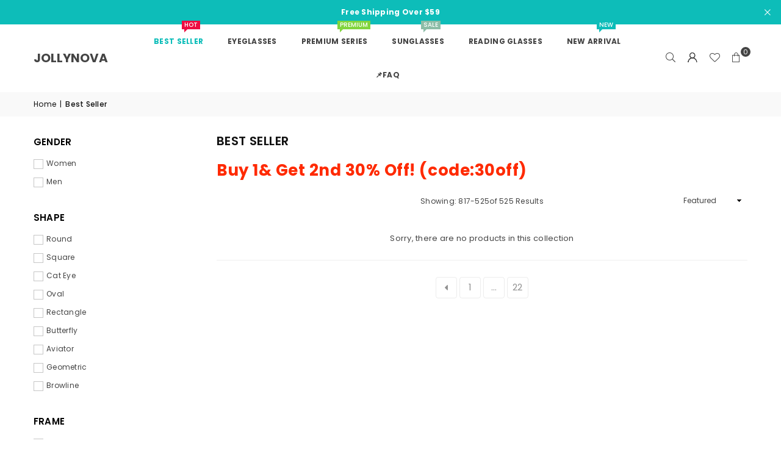

--- FILE ---
content_type: text/javascript
request_url: https://cdn.shopify.com/extensions/019bfcf4-dec5-7dca-9a9a-79e00878aaf2/lool-extensions-752/assets/lool-auto.js
body_size: 2043
content:
var loolAppVersion = '2026-01-27 08:42'
console.log('lool bundle action, version:', loolAppVersion);
class LoolCartWatcher {
  init() {
    this.emitCartChanges().then(() => {
      this.observeCartChanges();
    });
  }

  async clearCartAttributes() {
    fetch(window.Shopify.routes.root + 'cart/update.js', {
      method: 'POST',
      headers: {
        'Content-Type': 'application/json'
      },
      body: JSON.stringify({
        attributes: {} // This clears all cart attributes
      })
    })
    .then(response => response.json())
    .then(cart => {
      // cart object contains the updated cart with attributes cleared
    });
  }

  async fetchCart() {
    const response = await fetch(window.Shopify.routes.root+"cart.js");
    return response.json();
  }

  storeCart(cart) {
    localStorage.setItem("loolcart", JSON.stringify(cart));
  }

  storedCart() {
    return JSON.parse(localStorage.getItem("loolcart")) || { items: [] };
  }

  findCartChanges(oldCart, newCart) {
    const onlyInLeft = (l, r) => l.filter((li) => !r.some((ri) => li.key === ri.key && JSON.stringify(li.properties) === JSON.stringify(ri.properties)));

    return {
      added: newCart.items.length > oldCart.items.length ? onlyInLeft(newCart.items, oldCart.items) : [],
      removed: newCart.items.length < oldCart.items.length ? onlyInLeft(oldCart.items, newCart.items) : [],
      oldCart: oldCart,
      newCart: newCart,
    };
  }

  async emitCartChanges() {
    const newCart = await this.fetchCart();
    // 获取当前时间
    const clearAttributesTime = localStorage.getItem('clear_attributes_time');
    const now = new Date().getTime();
    // 如果距离上次清理属性时间超过5秒，则进行清理
    if(clearAttributesTime && (now - clearAttributesTime) > 5000 && newCart.items.length === 0) {
      console.log('clearCartAttributes due to long time no change.');
      this.clearCartAttributes();
      // 更新时间
      localStorage.setItem('clear_attributes_time', new Date().getTime())
    } 
    // 如果购物车为空，且没有清理过属性，则进行清理
    if(newCart.items.length === 0 && !clearAttributesTime) {
      this.clearCartAttributes();
      // 在localStorage中记录时间
      localStorage.setItem('clear_attributes_time', new Date().getTime())
    }

    const oldCart = this.storedCart();
    const changes = this.findCartChanges(oldCart, newCart);
    localStorage.setItem('cart_changed', JSON.stringify(changes))

    const event = new CustomEvent("cart_changed", { detail: changes });
    window.dispatchEvent(event);
    this.storeCart(newCart);
  }
  observeCartChanges() {
    const cartObserver = new PerformanceObserver((list) => {
      list.getEntries().forEach((entry) => {
        const isValidRequestType = ["xmlhttprequest", "fetch"].includes(
          entry.initiatorType
        );
        const isCartChangeRequest = /\/cart\//.test(entry.name);
        if (isValidRequestType && isCartChangeRequest) {
          this.emitCartChanges();
        }
      });
    });
    
    cartObserver.observe({ entryTypes: ["resource"] });
  }
}

const loolCartWatcher = new LoolCartWatcher();
loolCartWatcher.init();


function clearBundle(keys) {
  if(!keys || keys.length === 0) return;
  console.log('clearBundle', keys)
  localStorage.setItem('clear-keys', JSON.stringify(keys))
  let updates = {};
  keys.forEach(key=> {
    updates[key] = 0
  })
  fetch(window.Shopify.routes.root + "cart/update.js", {
    method: "POST",
    headers: {
      Accept: "application/json, text/plain, */*",
      "Content-Type": "application/json",
    },
    body: JSON.stringify({ updates: updates }),
  })
    .then((res) => res.json())
    .then((res) => {
      window.location.reload();
    });
}

function updateAttributes(cart) {
  let frames = [];
  cart.items.forEach(item => {
    if(item.properties['_type'] === 'frame'){
      frames.push(item)
    }
  });
  let attributes = cart.attributes;
  const frameProps = frames.map(frame=>{
    let props = frame.properties;
    Object.entries(props).forEach(([key, value]) => {
      // console.log(key, value);
      if(key.startsWith('_') && key !== '_lensSkus' && key !== '_bundleLool' && key !== '_loolKey') {
        delete props[key];
      }
    });
    props['frameName'] = frame.product_title + ' - ' + frame.variant_title;
    props['loolAppVersion'] = loolAppVersion;
    return props;
  })
  if(frameProps.length === 0) {
    return;
  }
  attributes['frameProps'] = frameProps;

  // 这里控制更新的频率，间隔少于5秒的不更新
  const lastUpdateTime = localStorage.getItem('last_update_attributes_time');
  const now = new Date().getTime();
  if(lastUpdateTime && (now - lastUpdateTime) < 5000) {
    return;
  }
  localStorage.setItem('last_update_attributes_time', now)

  fetch(window.Shopify.routes.root + 'cart/update.js', {
    method: 'POST',
    headers: {
      'Content-Type': 'application/json'
    },
    body: JSON.stringify({
      attributes: attributes
    })
  })
  .then(response => response.json())
  .then(cart => {
    // cart object contains the updated cart
    console.log('updateAttributes cart', cart);
  });
}

window.addEventListener("cart_changed", (e) => {
  const changes = e.detail;
  const now = new Date().getTime();
  // localStorage.setItem('bundle-changes-'+now, JSON.stringify(changes));
  const newCart = changes.newCart;
  if(changes.added.length > 0 || changes.removed.length > 0) {
    updateAttributes(newCart);
  }
  if(changes.removed.length === 0) {
    // 没有删除不处理
    return;
  }
  // 遍历newCart.items,按照item.properties['_bundleLool']来分组
  const groups = {};
  newCart.items.forEach(item => {
    if(item.properties['_bundleLool']) {
      const key = item.properties['_bundleLool'];
      if(!groups[key]) {
        groups[key] = [];
      }
      groups[key].push(item);
    }
  });
  
  // localStorage.setItem('bundle-groups-'+now, JSON.stringify(groups))

  // 检查每个分组的完整性，比对依据是item.properties['_bundleLoolIds']，把不完整的分组拿出来存储起来
  const incompleteGroups = {};
  Object.entries(groups).forEach(([key, items]) => {
    const ids = items[0].properties['_bundleLoolIds'].split(',');
    if(ids.length !== items.length) {
      incompleteGroups[key] = items;
    }
  });
  // localStorage.setItem('bundle-incomplete-groups-'+now, JSON.stringify(incompleteGroups))

  // 遍历incompleteGroups，把每个item的key存储起来，调用clearBundle
  const keysToClear = [];
  Object.values(incompleteGroups).forEach(items => {
    items.forEach(item => {
      keysToClear.push(item.key);
    });
  });
  // localStorage.setItem('bundle-keys-to-clear-'+now, JSON.stringify(keysToClear))
  if(keysToClear.length > 0) {
    clearBundle(keysToClear);
  }
});

const bundleCheckShops = ['longivitate.myshopify.com', 'c6c623-3.myshopify.com', 'cyxus.myshopify.com', '12d1mg-br.myshopify.com', 'a210a3-bd.myshopify.com'];
if(bundleCheckShops.includes(window.Shopify.shop)) {
  setInterval(() => {
    fetch(window.Shopify.routes.root + "cart.js")
     .then((res) => res.json())
     .then((cart) => {
        // console.log('lool-auto cart', cart);
        if (cart.items.length > 0) {
          let bundleMap = new Map();
          cart.items.forEach((item) => {
            if (!item.properties['_loolIsTransform']) {
              let bundleKey = item.properties['_bundleLool'];
              if (bundleKey) {
                let bundleValue = bundleMap.get(bundleKey);
                if (!bundleValue) {
                  bundleValue = {
                    bundleKey: bundleKey,
                    bundleItemsCount: item.properties['_bundleLoolIds'].split(',').length,
                    bundleItems: [],
                  };
                }
                bundleValue.bundleItems.push(item);
                bundleMap.set(bundleKey, bundleValue);
              }
            }
          });
          // 遍历bundleMap，把不完整的bundle清理掉
          bundleMap.forEach((value) => {
            if (value.bundleItemsCount !== value.bundleItems.length) {
              clearBundle(value.bundleItems.map((item) => item.key));
            }
          });
        }
      });
  }, 1000);
}

// 当用户后端更新了lensCollection之后，前端需要清空localStorage
if(window.lensCollections) {
  let updatedAt = 0;
  // lensCollections是一个Object, 循环lensCollections
  Object.entries(window.lensCollections).forEach(([key, value]) => {
    const collectionUpdatedAt = new Date(value.lensCollection.updatedAt).getTime();
    if(collectionUpdatedAt > updatedAt) {
      updatedAt = collectionUpdatedAt;
    }
  })
  console.log('updatedAt', updatedAt);
  // 获取localStorage中的updatedAt
  const localStorageUpdatedAt = localStorage.getItem('lensCollectionsUpdatedAt');
  if(!localStorageUpdatedAt && updatedAt > 0) {
    localStorage.clear();
    localStorage.setItem('lensCollectionsUpdatedAt', updatedAt);
    console.log('init clear & update localStorage', updatedAt);
  }

  if(localStorageUpdatedAt && updatedAt !== parseInt(localStorageUpdatedAt)) {
    // 更新localStorage
    localStorage.clear();
    localStorage.setItem('lensCollectionsUpdatedAt', updatedAt);
    console.log('clear & update localStorage', updatedAt);
  }
}
